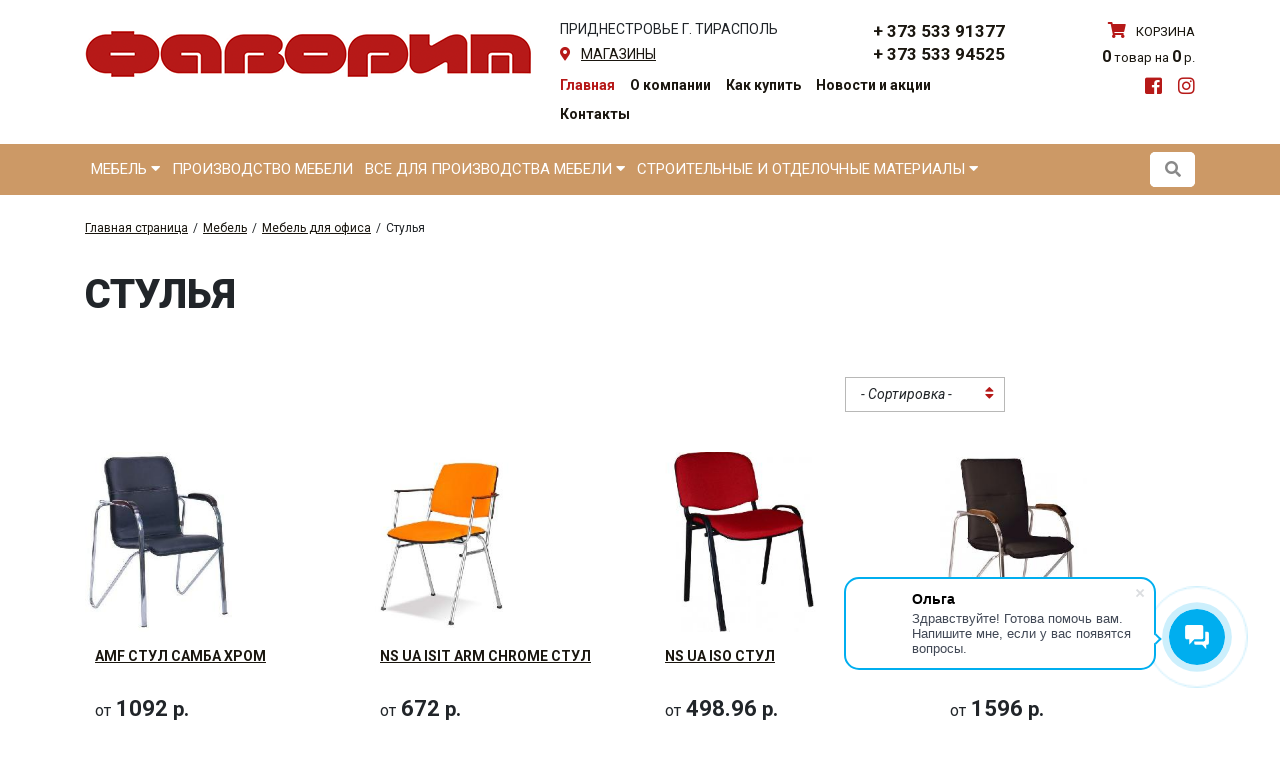

--- FILE ---
content_type: text/html; charset=UTF-8
request_url: https://favoritmd.com/catalog/mebel_dlya_ofisa_stulya/
body_size: 12863
content:
<!DOCTYPE html>
<html>

<head>
	<title>Стулья</title>
<meta http-equiv="Content-Type" content="text/html; charset=UTF-8" />
<meta name="robots" content="index, follow" />
<meta name="description" content="Мебель по отличным ценам" />
<link href="/bitrix/components/bitrix/system.pagenavigation/templates/round/style.min.css?15844256702530" type="text/css"  rel="stylesheet" />
<link href="/local/templates/front/css/reset.css?15844256441096" type="text/css"  data-template-style="true"  rel="stylesheet" />
<link href="/local/templates/front/css/bootstrap.min.css?1584425644140930" type="text/css"  data-template-style="true"  rel="stylesheet" />
<link href="/local/templates/front/css/jquery.fancybox.min.css?158442564414065" type="text/css"  data-template-style="true"  rel="stylesheet" />
<link href="/local/templates/front/css/all.min.css?158442564446930" type="text/css"  data-template-style="true"  rel="stylesheet" />
<link href="/local/templates/front/css/slick.css?15855912671797" type="text/css"  data-template-style="true"  rel="stylesheet" />
<link href="/local/templates/front/css/styles.css?161606197835071" type="text/css"  data-template-style="true"  rel="stylesheet" />
<script>if(!window.BX)window.BX={};if(!window.BX.message)window.BX.message=function(mess){if(typeof mess==='object'){for(let i in mess) {BX.message[i]=mess[i];} return true;}};</script>
<script>(window.BX||top.BX).message({"pull_server_enabled":"N","pull_config_timestamp":0,"shared_worker_allowed":"Y","pull_guest_mode":"N","pull_guest_user_id":0,"pull_worker_mtime":1746162309});(window.BX||top.BX).message({"PULL_OLD_REVISION":"Для продолжения корректной работы с сайтом необходимо перезагрузить страницу."});</script>
<script>(window.BX||top.BX).message({"JS_CORE_LOADING":"Загрузка...","JS_CORE_NO_DATA":"- Нет данных -","JS_CORE_WINDOW_CLOSE":"Закрыть","JS_CORE_WINDOW_EXPAND":"Развернуть","JS_CORE_WINDOW_NARROW":"Свернуть в окно","JS_CORE_WINDOW_SAVE":"Сохранить","JS_CORE_WINDOW_CANCEL":"Отменить","JS_CORE_WINDOW_CONTINUE":"Продолжить","JS_CORE_H":"ч","JS_CORE_M":"м","JS_CORE_S":"с","JSADM_AI_HIDE_EXTRA":"Скрыть лишние","JSADM_AI_ALL_NOTIF":"Показать все","JSADM_AUTH_REQ":"Требуется авторизация!","JS_CORE_WINDOW_AUTH":"Войти","JS_CORE_IMAGE_FULL":"Полный размер"});</script>

<script src="/bitrix/js/main/core/core.min.js?1742876758225353"></script>

<script>BX.Runtime.registerExtension({"name":"main.core","namespace":"BX","loaded":true});</script>
<script>BX.setJSList(["\/bitrix\/js\/main\/core\/core_ajax.js","\/bitrix\/js\/main\/core\/core_promise.js","\/bitrix\/js\/main\/polyfill\/promise\/js\/promise.js","\/bitrix\/js\/main\/loadext\/loadext.js","\/bitrix\/js\/main\/loadext\/extension.js","\/bitrix\/js\/main\/polyfill\/promise\/js\/promise.js","\/bitrix\/js\/main\/polyfill\/find\/js\/find.js","\/bitrix\/js\/main\/polyfill\/includes\/js\/includes.js","\/bitrix\/js\/main\/polyfill\/matches\/js\/matches.js","\/bitrix\/js\/ui\/polyfill\/closest\/js\/closest.js","\/bitrix\/js\/main\/polyfill\/fill\/main.polyfill.fill.js","\/bitrix\/js\/main\/polyfill\/find\/js\/find.js","\/bitrix\/js\/main\/polyfill\/matches\/js\/matches.js","\/bitrix\/js\/main\/polyfill\/core\/dist\/polyfill.bundle.js","\/bitrix\/js\/main\/core\/core.js","\/bitrix\/js\/main\/polyfill\/intersectionobserver\/js\/intersectionobserver.js","\/bitrix\/js\/main\/lazyload\/dist\/lazyload.bundle.js","\/bitrix\/js\/main\/polyfill\/core\/dist\/polyfill.bundle.js","\/bitrix\/js\/main\/parambag\/dist\/parambag.bundle.js"]);
</script>
<script>(window.BX||top.BX).message({"LANGUAGE_ID":"ru","FORMAT_DATE":"DD.MM.YYYY","FORMAT_DATETIME":"DD.MM.YYYY HH:MI:SS","COOKIE_PREFIX":"BITRIX_SM","SERVER_TZ_OFFSET":"7200","UTF_MODE":"Y","SITE_ID":"s1","SITE_DIR":"\/","USER_ID":"","SERVER_TIME":1769905600,"USER_TZ_OFFSET":0,"USER_TZ_AUTO":"Y","bitrix_sessid":"9bb3fa001dd1793027fc3de1c06c5bb6"});</script>


<script src="/bitrix/js/pull/protobuf/protobuf.js?1680099898274055"></script>
<script src="/bitrix/js/pull/protobuf/model.js?168009989870928"></script>
<script src="/bitrix/js/main/core/core_promise.min.js?15844269372490"></script>
<script src="/bitrix/js/rest/client/rest.client.min.js?16800999509240"></script>
<script src="/bitrix/js/pull/client/pull.client.min.js?174616231149849"></script>
<script src="//code.jquery.com/jquery-latest.min.js"></script>
<script>BX.setJSList(["\/local\/templates\/front\/js\/jquery.fancybox.min.js","\/local\/templates\/front\/js\/popper.js","\/local\/templates\/front\/js\/bootstrap.min.js","\/local\/templates\/front\/js\/slick.min.js","\/local\/templates\/front\/js\/jquery.matchHeight-min.js","\/local\/templates\/front\/js\/select2.min.js","\/local\/templates\/front\/js\/scripts.js"]);</script>
<script>
					(function () {
						"use strict";

						var counter = function ()
						{
							var cookie = (function (name) {
								var parts = ("; " + document.cookie).split("; " + name + "=");
								if (parts.length == 2) {
									try {return JSON.parse(decodeURIComponent(parts.pop().split(";").shift()));}
									catch (e) {}
								}
							})("BITRIX_CONVERSION_CONTEXT_s1");

							if (cookie && cookie.EXPIRE >= BX.message("SERVER_TIME"))
								return;

							var request = new XMLHttpRequest();
							request.open("POST", "/bitrix/tools/conversion/ajax_counter.php", true);
							request.setRequestHeader("Content-type", "application/x-www-form-urlencoded");
							request.send(
								"SITE_ID="+encodeURIComponent("s1")+
								"&sessid="+encodeURIComponent(BX.bitrix_sessid())+
								"&HTTP_REFERER="+encodeURIComponent(document.referrer)
							);
						};

						if (window.frameRequestStart === true)
							BX.addCustomEvent("onFrameDataReceived", counter);
						else
							BX.ready(counter);
					})();
				</script>
<meta name="viewport" content="width=device-width, initial-scale=1.0">
<meta name="apple-mobile-web-app-capable" content="yes">
<link rel="icon" href="/favicon.png" type="image/x-icon">
<link rel="shortcut icon" href="/favicon.png" type="image/x-icon">

<script>
	(function(w,d,u){
		var s=d.createElement('script');s.async=true;s.src=u+'?'+(Date.now()/60000|0);
		var h=d.getElementsByTagName('script')[0];h.parentNode.insertBefore(s,h);
	})(window,document,'https://cdn-ru.bitrix24.ru/b13097148/crm/site_button/loader_1_bxzu9p.js');
</script>

<!--'start_frame_cache_TVwM3R'--><!-- Bitrix24.LiveChat external config -->
<script>
	window.addEventListener('onBitrixLiveChat', function(event)
	{
		var config = {'user':{'hash':'8e1fbe6904e234f76e9a649aabb35443','name':'','lastName':'','email':''},'firstMessage':'[br][b]Сайт[/b]: #VAR_HOST#[br][b]Страница сайта[/b]: #VAR_PAGE#'};
		var widget = event.detail.widget;

		widget.setUserRegisterData(
			config.user
		);
		widget.setCustomData(
			config.firstMessage.replace('#VAR_HOST#', location.hostname).replace('#VAR_PAGE#', '[url='+location.href+']'+(document.title || location.href)+'[/url]')
		);

	
	});
</script>
<!-- /Bitrix24.LiveChat external config -->
<!--'end_frame_cache_TVwM3R'-->



<script  src="/bitrix/cache/js/s1/catalog/template_2b519fd3e5af6363b36ae5c42e0e6dca/template_2b519fd3e5af6363b36ae5c42e0e6dca_v1.js?1746162350315197"></script>
<script>var _ba = _ba || []; _ba.push(["aid", "3236bd4c75c9b1ac78a5ed5926d0dbe5"]); _ba.push(["host", "favoritmd.com"]); (function() {var ba = document.createElement("script"); ba.type = "text/javascript"; ba.async = true;ba.src = (document.location.protocol == "https:" ? "https://" : "http://") + "bitrix.info/ba.js";var s = document.getElementsByTagName("script")[0];s.parentNode.insertBefore(ba, s);})();</script>


</head>

<body>
	<div class="wrap">

		<div id="mobile-menu" class="mobile-menu2">
	<div class="mobile-menu2__inner">
		<div class="mobile-menu2__top">
			<div class="mobile-menu2__top1">
				<div class="search-wrap search-wrap--mobile">
					<div class="search search--mobile d-flex">
						<div class="search__input">
							<input class="search-input" type="search">
						</div>
						<div class="search__button">
							<button class="search-button">
								<i class="fas fa-search"></i>
							</button>
						</div>
					</div>
				</div>
			</div>
			<div class="mobile-menu2__top2">
				<div class="header-phone header-phone--mobile color-pink text-right">
					<a href="tel:+37353391377">+ 373 533 91377</a>
					<br>
					<a href="tel:+37353394525">+ 373 533 94525</a>
				</div>
			</div>
		</div>
		<div class="mobile-menu2__bottom">
			<div class="left-menu">
				<div class="left-menu__block">
					<a href="/catalog/mebel/">
						<div class="left-menu__link align-items-center d-flex">
							<div>
								Мебель
							</div>
							<div></div>
						</div>
					</a>
				</div>
				<div class="left-menu__block">
					<a href="/manufacture/">
						<div class="left-menu__link align-items-center d-flex">
							<div>
								Производство мебели
							</div>
							<div></div>
						</div>
					</a>
				</div>
				<div class="left-menu__block">
					<a href="/catalog/vsye_dlya_proizvodstva_mebeli/">
						<div class="left-menu__link align-items-center d-flex">
							<div>
								Все для изготовления мебели
							</div>
							<div></div>
						</div>
					</a>
				</div>
				<div class="left-menu__block">
					<a href="/catalog/construction_materials/">
						<div class="left-menu__link align-items-center d-flex">
							<div>
								Строительные и отделочные материалы
							</div>
							<div></div>
						</div>
					</a>
				</div>
			</div>
			<div class="left-menu2">
		<div class="left-menu2__block">

				<a class="active" href="/">Главная</a>		</div>
		<div class="left-menu2__block">
<a href="/about/">О компании</a>		</div>
		<div class="left-menu2__block">
<a href="/about/howto/">Как купить</a>		</div>
		<div class="left-menu2__block">
<a href="/news/">Новости и акции</a>		</div>
		<div class="left-menu2__block">
<a href="/about/contacts/">Контакты</a>		</div>
</div>
		</div>
		<div class="mobile-menu2__bottom">
			<div class="social__links">
				<a href="https://www.facebook.com/favoritmd-102020781828913/" target="_blank">
					<i class="fab fa-facebook-square"></i>
				</a>
				<a href="https://www.instagram.com/favoritmd/" target="_blank">
					<i class="fab fa-instagram"></i>
				</a>
			</div>
		</div>
	</div>
</div>
<div class="overmobile"></div>

		<header class="header">
	<div class="container">
		<div class="row">
			<div class="col-8 col-lg-6 col-xl-5">
				<div class="logo">
					<a href="/" class="logo__logo"></a>
				</div>
			</div>
			<div class="col-lg-4 col-xl-5 d-none d-lg-block">
				<div class="header-center">
					<div class="header-center__top text-uppercase">
						<div class="row">
							<div class="col-lg-12 col-xl-7">
								<div class="city city--header">
									<div class="city__city">
										Приднестровье г. Тирасполь
									</div>
									<div class="city__change">
										<i class="fas fa-map-marker-alt color-red"></i>
										<a href="/about/contacts/#map">магазины</a>
									</div>
								</div>
							</div>
							<div class="col-xl-5 d-none d-xl-block">
								<div class="header-phone text-right">
									<a href="tel:+37353391377">+ 373 533 91377</a>
									<br>
									<a href="tel:+37353394525">+ 373 533 94525</a>
								</div>
							</div>
						</div>
					</div>

					<div class="header-center__bottom d-none d-xl-block">
	<div class="top-menu d-flex flex-wrap">
		<div class="top-menu__block">

				<a class="active" href="/">Главная</a>
		</div>
		<div class="top-menu__block">
<a href="/about/">О компании</a>
		</div>
		<div class="top-menu__block">
<a href="/about/howto/">Как купить</a>
		</div>
		<div class="top-menu__block">
<a href="/news/">Новости и акции</a>
		</div>
		<div class="top-menu__block">
<a href="/about/contacts/">Контакты</a>
		</div>
	</div>
</div>
				</div>
			</div>
			<div class="col-2 col-lg-1 d-xl-none">
				<div class="mobile-basket mobile-icon">
					<a href="/personal/cart/">
						<i class="fas fa-shopping-cart color-red"></i>
					</a>
				</div>
			</div>
			<div class="col-2 col-lg-1 d-xl-none">
				<div class="mobile-menu mobile-icon">
					<a href="#">
						<i class="fas fa-bars color-red"></i>
					</a>
				</div>
			</div>

			<div class="col-12 col-lg-2 d-none d-xl-block">
	<div class="text-right">
		<a href="/personal/cart/" class="basket">
			<div class="basket__top text-uppercase">
				<i class="fas fa-shopping-cart color-red"></i> корзина
			</div>
			<div class="basket__bottom">
				<span>0</span> товар на
				<span>0</span> р.
			</div>
		</a>
	</div>
	<div class="text-right social__links">
		<a href="https://www.facebook.com/favoritmd-102020781828913/" target="_blank">
			<i class="fab fa-facebook-square"></i>
		</a>
		<a href="https://www.instagram.com/favoritmd/" target="_blank">
			<i class="fab fa-instagram"></i>
		</a>
	</div>
</div>

		</div>
	</div>
</header>

		<section class="section section--menu d-none d-xl-block">
	<div class="container">
		<div class="position-relative">
			<div class="row">
				<div class="col-12 col-lg-10 position-static">
					<nav class="main-menu text-uppercase d-flex flex-wrap">
						<div class="main-menu__block">
							<a href="/catalog/mebel/">Мебель
								<i class="fas fa-caret-down"></i>
							</a>
							<div class="main-menu2">
								<div class="row">
									<div class="col-7">
										<div class="main-menu-sub menu-sub">

										<div class="main-menu-sub__block menu-sub-block">
											<a href="/catalog/myagkaya_mebel/" class="main-menu-sub__link menu-sub-link">
												<div class="d-flex align-items-center">
													<div class="main-menu-sub__link-left">
														Мягкая мебель													</div>
													<div class="main-menu-sub__link-right">
														<i class="fas fa-chevron-right"></i>
													</div>
												</div>
											</a>
											<div class="main-menu-sub2 menu-sub">
												<div class="main-menu-sub2__block menu-sub-block">
													<a href="/catalog/myagkaya_mebel_banketki/" class="main-menu-sub2__link menu-sub-link">
														Банкетки													</a>
												</div>
												<div class="main-menu-sub2__block menu-sub-block">
													<a href="/catalog/myagkaya_mebel_kresla/" class="main-menu-sub2__link menu-sub-link">
														Кресла													</a>
												</div>
												<div class="main-menu-sub2__block menu-sub-block">
													<a href="/catalog/myagkaya_mebel_nabory/" class="main-menu-sub2__link menu-sub-link">
														Наборы													</a>
												</div>
												<div class="main-menu-sub2__block menu-sub-block">
													<a href="/catalog/myagkaya_mebel_pryamye_divany_2-h_mestnye/" class="main-menu-sub2__link menu-sub-link">
														Прямые диваны 2-х местные													</a>
												</div>
												<div class="main-menu-sub2__block menu-sub-block">
													<a href="/catalog/myagkaya_mebel_pryamye_divany_3-h_mestnye/" class="main-menu-sub2__link menu-sub-link">
														Прямые диваны 3-х местные													</a>
												</div>
												<div class="main-menu-sub2__block menu-sub-block">
													<a href="/catalog/myagkaya_mebel_uglovye_divany/" class="main-menu-sub2__link menu-sub-link">
														Угловые диваны													</a>
												</div>
											</div>
										</div>

										<div class="main-menu-sub__block menu-sub-block">
											<a href="/catalog/mebel_dlya_gostinoy/" class="main-menu-sub__link menu-sub-link">
												<div class="d-flex align-items-center">
													<div class="main-menu-sub__link-left">
														Мебель для гостиной													</div>
													<div class="main-menu-sub__link-right">
														<i class="fas fa-chevron-right"></i>
													</div>
												</div>
											</a>
											<div class="main-menu-sub2 menu-sub">
												<div class="main-menu-sub2__block menu-sub-block">
													<a href="/catalog/mebel_dlya_gostinoy_vitriny/" class="main-menu-sub2__link menu-sub-link">
														Витрины													</a>
												</div>
												<div class="main-menu-sub2__block menu-sub-block">
													<a href="/catalog/mebel_dlya_gostinoy_zerkalo/" class="main-menu-sub2__link menu-sub-link">
														Зеркало													</a>
												</div>
												<div class="main-menu-sub2__block menu-sub-block">
													<a href="/catalog/mebel_dlya_gostinoy_komody/" class="main-menu-sub2__link menu-sub-link">
														Комоды													</a>
												</div>
												<div class="main-menu-sub2__block menu-sub-block">
													<a href="/catalog/mebel_dlya_gostinoy_stenki/" class="main-menu-sub2__link menu-sub-link">
														Стенки													</a>
												</div>
												<div class="main-menu-sub2__block menu-sub-block">
													<a href="/catalog/mebel_dlya_gostinoy_stoly_zhurnalnye/" class="main-menu-sub2__link menu-sub-link">
														Столы журнальные													</a>
												</div>
												<div class="main-menu-sub2__block menu-sub-block">
													<a href="/catalog/mebel_dlya_gostinoy_tumby_tv/" class="main-menu-sub2__link menu-sub-link">
														Тумбы ТВ													</a>
												</div>
												<div class="main-menu-sub2__block menu-sub-block">
													<a href="/catalog/mebel_dlya_gostinoy_shkafy/" class="main-menu-sub2__link menu-sub-link">
														Шкафы													</a>
												</div>
												<div class="main-menu-sub2__block menu-sub-block">
													<a href="/catalog/rasprodazha_skidki_gost/" class="main-menu-sub2__link menu-sub-link">
														Распродажа/скидки													</a>
												</div>
											</div>
										</div>

										<div class="main-menu-sub__block menu-sub-block">
											<a href="/catalog/mebel_dlya_spalni/" class="main-menu-sub__link menu-sub-link">
												<div class="d-flex align-items-center">
													<div class="main-menu-sub__link-left">
														Мебель для спальни													</div>
													<div class="main-menu-sub__link-right">
														<i class="fas fa-chevron-right"></i>
													</div>
												</div>
											</a>
											<div class="main-menu-sub2 menu-sub">
												<div class="main-menu-sub2__block menu-sub-block">
													<a href="/catalog/mebel_dlya_spalni_zerkalo/" class="main-menu-sub2__link menu-sub-link">
														Зеркало													</a>
												</div>
												<div class="main-menu-sub2__block menu-sub-block">
													<a href="/catalog/mebel_dlya_spalni_karkasy_dlya_krovatey/" class="main-menu-sub2__link menu-sub-link">
														Каркасы для кроватей													</a>
												</div>
												<div class="main-menu-sub2__block menu-sub-block">
													<a href="/catalog/mebel_dlya_spalni_komody/" class="main-menu-sub2__link menu-sub-link">
														Комоды													</a>
												</div>
												<div class="main-menu-sub2__block menu-sub-block">
													<a href="/catalog/mebel_dlya_spalni_krovati/" class="main-menu-sub2__link menu-sub-link">
														Кровати													</a>
												</div>
												<div class="main-menu-sub2__block menu-sub-block">
													<a href="/catalog/mebel_dlya_spalni_tualetnyy_stolik/" class="main-menu-sub2__link menu-sub-link">
														Туалетный столик													</a>
												</div>
												<div class="main-menu-sub2__block menu-sub-block">
													<a href="/catalog/mebel_dlya_spalni_tumby_prikrovatnye/" class="main-menu-sub2__link menu-sub-link">
														Тумбы прикроватные													</a>
												</div>
												<div class="main-menu-sub2__block menu-sub-block">
													<a href="/catalog/mebel_dlya_spalni_shkafy/" class="main-menu-sub2__link menu-sub-link">
														Шкафы													</a>
												</div>
												<div class="main-menu-sub2__block menu-sub-block">
													<a href="/catalog/rasprodazha_skidki_sp/" class="main-menu-sub2__link menu-sub-link">
														Распродажа/скидки													</a>
												</div>
											</div>
										</div>

										<div class="main-menu-sub__block menu-sub-block">
											<a href="/catalog/mebel_dlya_detskoy/" class="main-menu-sub__link menu-sub-link">
												<div class="d-flex align-items-center">
													<div class="main-menu-sub__link-left">
														Мебель для детской													</div>
													<div class="main-menu-sub__link-right">
														<i class="fas fa-chevron-right"></i>
													</div>
												</div>
											</a>
											<div class="main-menu-sub2 menu-sub">
												<div class="main-menu-sub2__block menu-sub-block">
													<a href="/catalog/mebel_dlya_detskoy_kresla_stulya/" class="main-menu-sub2__link menu-sub-link">
														Кресла, стулья													</a>
												</div>
												<div class="main-menu-sub2__block menu-sub-block">
													<a href="/catalog/mebel_dlya_detskoy_krovati/" class="main-menu-sub2__link menu-sub-link">
														Кровати													</a>
												</div>
												<div class="main-menu-sub2__block menu-sub-block">
													<a href="/catalog/mebel_dlya_detskoy_polki/" class="main-menu-sub2__link menu-sub-link">
														Полки													</a>
												</div>
												<div class="main-menu-sub2__block menu-sub-block">
													<a href="/catalog/mebel_dlya_detskoy_stellazhi/" class="main-menu-sub2__link menu-sub-link">
														Стеллажи													</a>
												</div>
												<div class="main-menu-sub2__block menu-sub-block">
													<a href="/catalog/mebel_dlya_detskoy_stoly_pismennye/" class="main-menu-sub2__link menu-sub-link">
														Столы письменные													</a>
												</div>
												<div class="main-menu-sub2__block menu-sub-block">
													<a href="/catalog/mebel_dlya_detskoy_tumby/" class="main-menu-sub2__link menu-sub-link">
														Тумбы													</a>
												</div>
												<div class="main-menu-sub2__block menu-sub-block">
													<a href="/catalog/mebel_dlya_detskoy_shkafy/" class="main-menu-sub2__link menu-sub-link">
														Шкафы													</a>
												</div>
												<div class="main-menu-sub2__block menu-sub-block">
													<a href="/catalog/rasprodazha_skidki_det/" class="main-menu-sub2__link menu-sub-link">
														Распродажа/скидки													</a>
												</div>
											</div>
										</div>

										<div class="main-menu-sub__block menu-sub-block">
											<a href="/catalog/mebel_dlya_ofisa/" class="main-menu-sub__link menu-sub-link">
												<div class="d-flex align-items-center">
													<div class="main-menu-sub__link-left">
														Мебель для офиса													</div>
													<div class="main-menu-sub__link-right">
														<i class="fas fa-chevron-right"></i>
													</div>
												</div>
											</a>
											<div class="main-menu-sub2 menu-sub">
												<div class="main-menu-sub2__block menu-sub-block">
													<a href="/catalog/mebel_dlya_ofisa_kresla_ofisnye/" class="main-menu-sub2__link menu-sub-link">
														Кресла офисные													</a>
												</div>
												<div class="main-menu-sub2__block menu-sub-block">
													<a href="/catalog/mebel_dlya_ofisa_kresla_rukovoditeley/" class="main-menu-sub2__link menu-sub-link">
														Кресла руководителей													</a>
												</div>
												<div class="main-menu-sub2__block menu-sub-block">
													<a href="/catalog/mebel_dlya_ofisa_myagkaya_mebel/" class="main-menu-sub2__link menu-sub-link">
														Мягкая мебель													</a>
												</div>
												<div class="main-menu-sub2__block menu-sub-block">
													<a href="/catalog/mebel_dlya_ofisa_polka/" class="main-menu-sub2__link menu-sub-link">
														Полка													</a>
												</div>
												<div class="main-menu-sub2__block menu-sub-block">
													<a href="/catalog/mebel_dlya_ofisa_stellazhi/" class="main-menu-sub2__link menu-sub-link">
														Стеллажи													</a>
												</div>
												<div class="main-menu-sub2__block menu-sub-block">
													<a href="/catalog/mebel_dlya_ofisa_stoly_kompyuternye/" class="main-menu-sub2__link menu-sub-link">
														Столы компьютерные													</a>
												</div>
												<div class="main-menu-sub2__block menu-sub-block">
													<a href="/catalog/mebel_dlya_ofisa_stoly_rukovoditedya/" class="main-menu-sub2__link menu-sub-link">
														Столы руководитедя													</a>
												</div>
												<div class="main-menu-sub2__block menu-sub-block">
													<a href="/catalog/mebel_dlya_ofisa_stulya/" class="main-menu-sub2__link menu-sub-link">
														Стулья													</a>
												</div>
												<div class="main-menu-sub2__block menu-sub-block">
													<a href="/catalog/mebel_dlya_ofisa_tumby/" class="main-menu-sub2__link menu-sub-link">
														Тумбы													</a>
												</div>
												<div class="main-menu-sub2__block menu-sub-block">
													<a href="/catalog/mebel_dlya_ofisa_shkaf_platyanoy/" class="main-menu-sub2__link menu-sub-link">
														Шкаф платяной													</a>
												</div>
												<div class="main-menu-sub2__block menu-sub-block">
													<a href="/catalog/mebel_dlya_ofisa_shkaf_s_polkami/" class="main-menu-sub2__link menu-sub-link">
														Шкаф с полками													</a>
												</div>
												<div class="main-menu-sub2__block menu-sub-block">
													<a href="/catalog/rasprodazha_skidki_off/" class="main-menu-sub2__link menu-sub-link">
														 Распродажа/скидки													</a>
												</div>
											</div>
										</div>

										<div class="main-menu-sub__block menu-sub-block">
											<a href="/catalog/prihozhie/" class="main-menu-sub__link menu-sub-link">
												<div class="d-flex align-items-center">
													<div class="main-menu-sub__link-left">
														Прихожие													</div>
													<div class="main-menu-sub__link-right">
														<i class="fas fa-chevron-right"></i>
													</div>
												</div>
											</a>
											<div class="main-menu-sub2 menu-sub">
												<div class="main-menu-sub2__block menu-sub-block">
													<a href="/catalog/prihozhie_veshalka/" class="main-menu-sub2__link menu-sub-link">
														Вешалка													</a>
												</div>
												<div class="main-menu-sub2__block menu-sub-block">
													<a href="/catalog/prihozhie_zerkalo/" class="main-menu-sub2__link menu-sub-link">
														Зеркало													</a>
												</div>
												<div class="main-menu-sub2__block menu-sub-block">
													<a href="/catalog/prihozhie_komody/" class="main-menu-sub2__link menu-sub-link">
														Комоды													</a>
												</div>
												<div class="main-menu-sub2__block menu-sub-block">
													<a href="/catalog/prihozhie_nabory/" class="main-menu-sub2__link menu-sub-link">
														Наборы													</a>
												</div>
												<div class="main-menu-sub2__block menu-sub-block">
													<a href="/catalog/prihozhie_tumba_dlya_obuvi/" class="main-menu-sub2__link menu-sub-link">
														Тумба для обуви													</a>
												</div>
												<div class="main-menu-sub2__block menu-sub-block">
													<a href="/catalog/prihozhie_shkaf/" class="main-menu-sub2__link menu-sub-link">
														Шкаф													</a>
												</div>
												<div class="main-menu-sub2__block menu-sub-block">
													<a href="/catalog/rasprodazha_skidki_pr/" class="main-menu-sub2__link menu-sub-link">
														Распродажа/скидки													</a>
												</div>
											</div>
										</div>

										<div class="main-menu-sub__block menu-sub-block">
											<a href="/catalog/mebel_dlya_stolovoy/" class="main-menu-sub__link menu-sub-link">
												<div class="d-flex align-items-center">
													<div class="main-menu-sub__link-left">
														Мебель для столовой													</div>
													<div class="main-menu-sub__link-right">
														<i class="fas fa-chevron-right"></i>
													</div>
												</div>
											</a>
											<div class="main-menu-sub2 menu-sub">
												<div class="main-menu-sub2__block menu-sub-block">
													<a href="/catalog/mebel_dlya_stolovoy_kuhonnye_komplekty/" class="main-menu-sub2__link menu-sub-link">
														Кухонные комплекты													</a>
												</div>
												<div class="main-menu-sub2__block menu-sub-block">
													<a href="/catalog/mebel_dlya_stolovoy_stol_obedennyy/" class="main-menu-sub2__link menu-sub-link">
														Стол обеденный													</a>
												</div>
												<div class="main-menu-sub2__block menu-sub-block">
													<a href="/catalog/mebel_dlya_stolovoy_stul/" class="main-menu-sub2__link menu-sub-link">
														Стул													</a>
												</div>
												<div class="main-menu-sub2__block menu-sub-block">
													<a href="/catalog/mebel_dlya_stolovoy_stul_barnyy/" class="main-menu-sub2__link menu-sub-link">
														Стул барный													</a>
												</div>
												<div class="main-menu-sub2__block menu-sub-block">
													<a href="/catalog/rasprodazha_skidki_stol/" class="main-menu-sub2__link menu-sub-link">
														Распродажа/скидки													</a>
												</div>
											</div>
										</div>

										<div class="main-menu-sub__block menu-sub-block">
											<a href="/catalog/mebel_iz_naturalnogo_dereva/" class="main-menu-sub__link menu-sub-link">
												<div class="d-flex align-items-center">
													<div class="main-menu-sub__link-left">
														Мебель из натурального дерева													</div>
												</div>
											</a>
											<div class="main-menu-sub2 menu-sub">
											</div>
										</div>

										<div class="main-menu-sub__block menu-sub-block">
											<a href="/catalog/mebel_iz_rotanga/" class="main-menu-sub__link menu-sub-link">
												<div class="d-flex align-items-center">
													<div class="main-menu-sub__link-left">
														Мебель из ротанга													</div>
												</div>
											</a>
											<div class="main-menu-sub2 menu-sub">
											</div>
										</div>

										<div class="main-menu-sub__block menu-sub-block">
											<a href="/catalog/matrasy_i_podushki/" class="main-menu-sub__link menu-sub-link">
												<div class="d-flex align-items-center">
													<div class="main-menu-sub__link-left">
														Матрасы и подушки													</div>
													<div class="main-menu-sub__link-right">
														<i class="fas fa-chevron-right"></i>
													</div>
												</div>
											</a>
											<div class="main-menu-sub2 menu-sub">
												<div class="main-menu-sub2__block menu-sub-block">
													<a href="/catalog/matrasy_i_podushki_bespruzhinnye/" class="main-menu-sub2__link menu-sub-link">
														Беспружинные													</a>
												</div>
												<div class="main-menu-sub2__block menu-sub-block">
													<a href="/catalog/matrasy_i_podushki_detskie/" class="main-menu-sub2__link menu-sub-link">
														Детские													</a>
												</div>
												<div class="main-menu-sub2__block menu-sub-block">
													<a href="/catalog/matrasy_i_podushki_namatrasniki/" class="main-menu-sub2__link menu-sub-link">
														Наматрасники													</a>
												</div>
												<div class="main-menu-sub2__block menu-sub-block">
													<a href="/catalog/matrasy_i_podushki_podushki/" class="main-menu-sub2__link menu-sub-link">
														Подушки													</a>
												</div>
												<div class="main-menu-sub2__block menu-sub-block">
													<a href="/catalog/matrasy_i_podushki_s_zavisimym_pruzh_blokom/" class="main-menu-sub2__link menu-sub-link">
														С зависимым пруж.блоком													</a>
												</div>
												<div class="main-menu-sub2__block menu-sub-block">
													<a href="/catalog/matrasy_i_podushki_s_nezavisimym_pruzh_blokom/" class="main-menu-sub2__link menu-sub-link">
														С независимым пруж.блоком													</a>
												</div>
												<div class="main-menu-sub2__block menu-sub-block">
													<a href="/catalog/rasprodazha_skidki_mat/" class="main-menu-sub2__link menu-sub-link">
														Распродажа/скидки													</a>
												</div>
											</div>
										</div>

										<div class="main-menu-sub__block menu-sub-block">
											<a href="/catalog/raznoe/" class="main-menu-sub__link menu-sub-link">
												<div class="d-flex align-items-center">
													<div class="main-menu-sub__link-left">
														Разное													</div>
												</div>
											</a>
											<div class="main-menu-sub2 menu-sub">
											</div>
										</div>
										</div>
									</div>
									<div class="col-5">
										<img class="img-fluid" src="/local/templates/front/images/img-menu3.jpg" alt="">
									</div>
								</div>
							</div>
						</div>
						<div class="main-menu__block">
							<a href="/manufacture/">Производство мебели</a>
						</div>
						<div class="main-menu__block">
							<a href="/catalog/vsye_dlya_proizvodstva_mebeli/">Все для производства мебели
								<i class="fas fa-caret-down"></i>
							</a>
							<div class="main-menu2">
								<div class="row">
									<div class="col-7">
										<div class="main-menu-sub menu-sub">

											<div class="main-menu-sub__block menu-sub-block">
												<a href="/catalog/dsp_dvp_mdf_stoleshnicy/" class="main-menu-sub__link menu-sub-link">
													<div class="d-flex align-items-center">
														<div class="main-menu-sub__link-left">
															ДСП, ДВП, МДФ, столешницы														</div>
														<div class="main-menu-sub__link-right">
															<i class="fas fa-chevron-right"></i>
														</div>
													</div>
												</a>
												<div class="main-menu-sub2 menu-sub">
													<div class="main-menu-sub2__block menu-sub-block">
														<a href="/catalog/dsp_dvp_mdf_stoleshnicy_dvp/" class="main-menu-sub2__link menu-sub-link">
															ДВП														</a>
													</div>
													<div class="main-menu-sub2__block menu-sub-block">
														<a href="/catalog/dsp_dvp_mdf_stoleshnicy_dsp/" class="main-menu-sub2__link menu-sub-link">
															ДСП														</a>
													</div>
													<div class="main-menu-sub2__block menu-sub-block">
														<a href="/catalog/dsp_dvp_mdf_stoleshnicy_mdf/" class="main-menu-sub2__link menu-sub-link">
															МДФ														</a>
													</div>
													<div class="main-menu-sub2__block menu-sub-block">
														<a href="/catalog/dsp_dvp_mdf_stoleshnicy_stoleshnicy/" class="main-menu-sub2__link menu-sub-link">
															Столешницы														</a>
													</div>
												</div>
											</div>

											<div class="main-menu-sub__block menu-sub-block">
												<a href="/catalog/furnitura/" class="main-menu-sub__link menu-sub-link">
													<div class="d-flex align-items-center">
														<div class="main-menu-sub__link-left">
															Фурнитура														</div>
														<div class="main-menu-sub__link-right">
															<i class="fas fa-chevron-right"></i>
														</div>
													</div>
												</a>
												<div class="main-menu-sub2 menu-sub">
													<div class="main-menu-sub2__block menu-sub-block">
														<a href="/catalog/furnitura_barnaya_sistema/" class="main-menu-sub2__link menu-sub-link">
															Барная система														</a>
													</div>
													<div class="main-menu-sub2__block menu-sub-block">
														<a href="/catalog/furnitura_zamki/" class="main-menu-sub2__link menu-sub-link">
															Замки														</a>
													</div>
													<div class="main-menu-sub2__block menu-sub-block">
														<a href="/catalog/furnitura_komplekty/" class="main-menu-sub2__link menu-sub-link">
															Комплекты														</a>
													</div>
													<div class="main-menu-sub2__block menu-sub-block">
														<a href="/catalog/komplekty_hettich/" class="main-menu-sub2__link menu-sub-link">
															КОМПЛЕКТЫ HETTICH														</a>
													</div>
													<div class="main-menu-sub2__block menu-sub-block">
														<a href="/catalog/furnitura_konfirmaty_samorezy/" class="main-menu-sub2__link menu-sub-link">
															Конфирматы, саморезы														</a>
													</div>
													<div class="main-menu-sub2__block menu-sub-block">
														<a href="/catalog/furnitura_kryuchki/" class="main-menu-sub2__link menu-sub-link">
															Крючки														</a>
													</div>
													<div class="main-menu-sub2__block menu-sub-block">
														<a href="/catalog/furnitura_kuhonnaya_furnitura/" class="main-menu-sub2__link menu-sub-link">
															Кухонная фурнитура														</a>
													</div>
													<div class="main-menu-sub2__block menu-sub-block">
														<a href="/catalog/furnitura_mebelnye_opory/" class="main-menu-sub2__link menu-sub-link">
															Мебельные опоры														</a>
													</div>
													<div class="main-menu-sub2__block menu-sub-block">
														<a href="/catalog/furnitura_napolneniya_dlya_shkafov-kupe/" class="main-menu-sub2__link menu-sub-link">
															Наполнения для шкафов-купе														</a>
													</div>
													<div class="main-menu-sub2__block menu-sub-block">
														<a href="/catalog/furnitura_ofisnaya_furnitura/" class="main-menu-sub2__link menu-sub-link">
															Офисная фурнитура														</a>
													</div>
													<div class="main-menu-sub2__block menu-sub-block">
														<a href="/catalog/furnitura_planki_dlya_stoleshnic/" class="main-menu-sub2__link menu-sub-link">
															Планки для столешниц														</a>
													</div>
													<div class="main-menu-sub2__block menu-sub-block">
														<a href="/catalog/furnitura_plintusa_dlya_stoleshnic/" class="main-menu-sub2__link menu-sub-link">
															Плинтуса для столешниц														</a>
													</div>
													<div class="main-menu-sub2__block menu-sub-block">
														<a href="/catalog/furnitura_podemnye_mehanizmy/" class="main-menu-sub2__link menu-sub-link">
															Подъемные механизмы														</a>
													</div>
													<div class="main-menu-sub2__block menu-sub-block">
														<a href="/catalog/furnitura_polkoderzhateli_ugolki/" class="main-menu-sub2__link menu-sub-link">
															Полкодержатели, уголки														</a>
													</div>
													<div class="main-menu-sub2__block menu-sub-block">
														<a href="/catalog/raznoe2/" class="main-menu-sub2__link menu-sub-link">
															Разное														</a>
													</div>
													<div class="main-menu-sub2__block menu-sub-block">
														<a href="/catalog/furnitura_ruchki/" class="main-menu-sub2__link menu-sub-link">
															Ручки														</a>
													</div>
													<div class="main-menu-sub2__block menu-sub-block">
														<a href="/catalog/furnitura_segregatory_musornye_vedra/" class="main-menu-sub2__link menu-sub-link">
															Сегрегаторы, мусорные ведра														</a>
													</div>
													<div class="main-menu-sub2__block menu-sub-block">
														<a href="/catalog/furnitura_sistema_joker/" class="main-menu-sub2__link menu-sub-link">
															Система Joker														</a>
													</div>
													<div class="main-menu-sub2__block menu-sub-block">
														<a href="/catalog/furnitura_sistema_petel/" class="main-menu-sub2__link menu-sub-link">
															Система петель														</a>
													</div>
													<div class="main-menu-sub2__block menu-sub-block">
														<a href="/catalog/furnitura_sistema_reylingov/" class="main-menu-sub2__link menu-sub-link">
															Система рейлингов														</a>
													</div>
													<div class="main-menu-sub2__block menu-sub-block">
														<a href="/catalog/furnitura_sistemy_vydvizheniya/" class="main-menu-sub2__link menu-sub-link">
															Системы выдвижения														</a>
													</div>
													<div class="main-menu-sub2__block menu-sub-block">
														<a href="/catalog/furnitura_styazhki/" class="main-menu-sub2__link menu-sub-link">
															Стяжки														</a>
													</div>
													<div class="main-menu-sub2__block menu-sub-block">
														<a href="/catalog/furnitura_sushki_kargo_karusel/" class="main-menu-sub2__link menu-sub-link">
															Сушки, карго, карусель														</a>
													</div>
													<div class="main-menu-sub2__block menu-sub-block">
														<a href="/catalog/furnitura_cokol_kuhonnyy/" class="main-menu-sub2__link menu-sub-link">
															Цоколь кухонный														</a>
													</div>
												</div>
											</div>

											<div class="main-menu-sub__block menu-sub-block">
												<a href="/catalog/steklo_i_zerkalo/" class="main-menu-sub__link menu-sub-link">
													<div class="d-flex align-items-center">
														<div class="main-menu-sub__link-left">
															Стекло и зеркало														</div>
														<div class="main-menu-sub__link-right">
															<i class="fas fa-chevron-right"></i>
														</div>
													</div>
												</a>
												<div class="main-menu-sub2 menu-sub">
													<div class="main-menu-sub2__block menu-sub-block">
														<a href="/catalog/steklo_i_zerkalo_lacobel_lacomat/" class="main-menu-sub2__link menu-sub-link">
															Lacobel, Lacomat														</a>
													</div>
													<div class="main-menu-sub2__block menu-sub-block">
														<a href="/catalog/steklo_i_zerkalo_zerkalo/" class="main-menu-sub2__link menu-sub-link">
															Зеркало														</a>
													</div>
													<div class="main-menu-sub2__block menu-sub-block">
														<a href="/catalog/steklo_i_zerkalo_plenka_dlya_stekla/" class="main-menu-sub2__link menu-sub-link">
															Пленка для стекла														</a>
													</div>
													<div class="main-menu-sub2__block menu-sub-block">
														<a href="/catalog/steklo_i_zerkalo_profil_krepleniya_dlya_stekla/" class="main-menu-sub2__link menu-sub-link">
															Профиль, крепления для стекла														</a>
													</div>
													<div class="main-menu-sub2__block menu-sub-block">
														<a href="/catalog/steklo_i_zerkalo_steklo/" class="main-menu-sub2__link menu-sub-link">
															Стекло														</a>
													</div>
												</div>
											</div>

											<div class="main-menu-sub__block menu-sub-block">
												<a href="/catalog/kromochnye_materialy/" class="main-menu-sub__link menu-sub-link">
													<div class="d-flex align-items-center">
														<div class="main-menu-sub__link-left">
															Кромочные материалы														</div>
														<div class="main-menu-sub__link-right">
															<i class="fas fa-chevron-right"></i>
														</div>
													</div>
												</a>
												<div class="main-menu-sub2 menu-sub">
													<div class="main-menu-sub2__block menu-sub-block">
														<a href="/catalog/kromochnye_materialy_abs/" class="main-menu-sub2__link menu-sub-link">
															ABS														</a>
													</div>
													<div class="main-menu-sub2__block menu-sub-block">
														<a href="/catalog/kromochnye_materialy_hpl/" class="main-menu-sub2__link menu-sub-link">
															HPL														</a>
													</div>
													<div class="main-menu-sub2__block menu-sub-block">
														<a href="/catalog/kromochnye_materialy_melaminovaya_kromka/" class="main-menu-sub2__link menu-sub-link">
															Меламиновая кромка														</a>
													</div>
													<div class="main-menu-sub2__block menu-sub-block">
														<a href="/catalog/kromochnye_materialy_pvh/" class="main-menu-sub2__link menu-sub-link">
															ПВХ														</a>
													</div>
												</div>
											</div>

											<div class="main-menu-sub__block menu-sub-block">
												<a href="/catalog/fasady/" class="main-menu-sub__link menu-sub-link">
													<div class="d-flex align-items-center">
														<div class="main-menu-sub__link-left">
															Фасады														</div>
														<div class="main-menu-sub__link-right">
															<i class="fas fa-chevron-right"></i>
														</div>
													</div>
												</a>
												<div class="main-menu-sub2 menu-sub">
													<div class="main-menu-sub2__block menu-sub-block">
														<a href="/catalog/zagotovki_fasadov/" class="main-menu-sub2__link menu-sub-link">
															Заготовки фасадов														</a>
													</div>
													<div class="main-menu-sub2__block menu-sub-block">
														<a href="/catalog/fasady_fasadnye_paneli/" class="main-menu-sub2__link menu-sub-link">
															Фасадные панели														</a>
													</div>
													<div class="main-menu-sub2__block menu-sub-block">
														<a href="/catalog/fasady_fasady_-_shpon_strogannyy/" class="main-menu-sub2__link menu-sub-link">
															Фасады - шпон строганный														</a>
													</div>
													<div class="main-menu-sub2__block menu-sub-block">
														<a href="/catalog/fasady_fasady_mdf_v_plastike/" class="main-menu-sub2__link menu-sub-link">
															Фасады МДФ в пластике														</a>
													</div>
													<div class="main-menu-sub2__block menu-sub-block">
														<a href="/catalog/fasady_fasady_mdf_v_plenke_pvh/" class="main-menu-sub2__link menu-sub-link">
															Фасады МДФ в пленке ПВХ														</a>
													</div>
													<div class="main-menu-sub2__block menu-sub-block">
														<a href="/catalog/fasady_fasady_mdf_krashennye/" class="main-menu-sub2__link menu-sub-link">
															Фасады МДФ крашенные														</a>
													</div>
												</div>
											</div>

											<div class="main-menu-sub__block menu-sub-block">
												<a href="/catalog/profil_mdf/" class="main-menu-sub__link menu-sub-link">
													<div class="d-flex align-items-center">
														<div class="main-menu-sub__link-left">
															Профиль МДФ														</div>
														<div class="main-menu-sub__link-right">
															<i class="fas fa-chevron-right"></i>
														</div>
													</div>
												</a>
												<div class="main-menu-sub2 menu-sub">
													<div class="main-menu-sub2__block menu-sub-block">
														<a href="/catalog/profil_mdf_vstavki_dlya_fasadov/" class="main-menu-sub2__link menu-sub-link">
															Вставки для фасадов														</a>
													</div>
													<div class="main-menu-sub2__block menu-sub-block">
														<a href="/catalog/profil_mdf_dekorativnye_planki/" class="main-menu-sub2__link menu-sub-link">
															Декоративные планки														</a>
													</div>
													<div class="main-menu-sub2__block menu-sub-block">
														<a href="/catalog/profil_mdf_karnizy/" class="main-menu-sub2__link menu-sub-link">
															Карнизы														</a>
													</div>
													<div class="main-menu-sub2__block menu-sub-block">
														<a href="/catalog/profil_mdf_opory/" class="main-menu-sub2__link menu-sub-link">
															Опоры														</a>
													</div>
													<div class="main-menu-sub2__block menu-sub-block">
														<a href="/catalog/profil_mdf_ramochnye_profili/" class="main-menu-sub2__link menu-sub-link">
															Рамочные профили														</a>
													</div>
												</div>
											</div>

											<div class="main-menu-sub__block menu-sub-block">
												<a href="/catalog/ramochnyy_alyuminievyy_profil/" class="main-menu-sub__link menu-sub-link">
													<div class="d-flex align-items-center">
														<div class="main-menu-sub__link-left">
															Рамочный алюминиевый профиль														</div>
														<div class="main-menu-sub__link-right">
															<i class="fas fa-chevron-right"></i>
														</div>
													</div>
												</a>
												<div class="main-menu-sub2 menu-sub">
													<div class="main-menu-sub2__block menu-sub-block">
														<a href="/catalog/ramochnyy_alyuminievyy_profil_petli_dlya_alyuminievogo_profilya/" class="main-menu-sub2__link menu-sub-link">
															Петли для алюминиевого профиля														</a>
													</div>
													<div class="main-menu-sub2__block menu-sub-block">
														<a href="/catalog/ramochnyy_alyuminievyy_profil_profil_p_dlya_ramochnogo_fasada/" class="main-menu-sub2__link menu-sub-link">
															Профиль "P" для рамочного фасада														</a>
													</div>
													<div class="main-menu-sub2__block menu-sub-block">
														<a href="/catalog/ramochnyy_alyuminievyy_profil_profil_z_dlya_ramochnogo_fasada/" class="main-menu-sub2__link menu-sub-link">
															Профиль "Z" для рамочного фасада														</a>
													</div>
													<div class="main-menu-sub2__block menu-sub-block">
														<a href="/catalog/ramochnyy_alyuminievyy_profil_profil_s_dlya_ramochnogo_fasada/" class="main-menu-sub2__link menu-sub-link">
															Профиль "С" для рамочного фасада														</a>
													</div>
													<div class="main-menu-sub2__block menu-sub-block">
														<a href="/catalog/ramochnyy_alyuminievyy_profil_profil_decofix/" class="main-menu-sub2__link menu-sub-link">
															Профиль DECOFIX														</a>
													</div>
												</div>
											</div>

											<div class="main-menu-sub__block menu-sub-block">
												<a href="/catalog/moyki/" class="main-menu-sub__link menu-sub-link">
													<div class="d-flex align-items-center">
														<div class="main-menu-sub__link-left">
															Мойки														</div>
														<div class="main-menu-sub__link-right">
															<i class="fas fa-chevron-right"></i>
														</div>
													</div>
												</a>
												<div class="main-menu-sub2 menu-sub">
													<div class="main-menu-sub2__block menu-sub-block">
														<a href="/catalog/moyki_moyki_handmade_platinum/" class="main-menu-sub2__link menu-sub-link">
															Мойки HANDMADE PLATINUM														</a>
													</div>
													<div class="main-menu-sub2__block menu-sub-block">
														<a href="/catalog/moyki_moyki_granitnye_platinum/" class="main-menu-sub2__link menu-sub-link">
															Мойки гранитные PLATINUM														</a>
													</div>
													<div class="main-menu-sub2__block menu-sub-block">
														<a href="/catalog/moyki_moyki_iz_nerzhaveyuschey_stali_platinum/" class="main-menu-sub2__link menu-sub-link">
															Мойки из нержавеющей стали PLATINUM														</a>
													</div>
													<div class="main-menu-sub2__block menu-sub-block">
														<a href="/catalog/moyki_vreznye_moyki/" class="main-menu-sub2__link menu-sub-link">
															Врезные мойки														</a>
													</div>
													<div class="main-menu-sub2__block menu-sub-block">
														<a href="/catalog/moyki_moyki_iz_nanogranit/" class="main-menu-sub2__link menu-sub-link">
															Мойки из Nanogranit														</a>
													</div>
												</div>
											</div>

											<div class="main-menu-sub__block menu-sub-block">
												<a href="/catalog/mebelnoe_osveschenie/" class="main-menu-sub__link menu-sub-link">
													<div class="d-flex align-items-center">
														<div class="main-menu-sub__link-left">
															Мебельное освещение														</div>
														<div class="main-menu-sub__link-right">
															<i class="fas fa-chevron-right"></i>
														</div>
													</div>
												</a>
												<div class="main-menu-sub2 menu-sub">
													<div class="main-menu-sub2__block menu-sub-block">
														<a href="/catalog/mebelnoe_osveschenie_alyuminievyy_profil_glax/" class="main-menu-sub2__link menu-sub-link">
															Алюминиевый профиль GLAX														</a>
													</div>
													<div class="main-menu-sub2__block menu-sub-block">
														<a href="/catalog/mebelnoe_osveschenie_vyklyuchateli_datchiki/" class="main-menu-sub2__link menu-sub-link">
															Выключатели, датчики														</a>
													</div>
													<div class="main-menu-sub2__block menu-sub-block">
														<a href="/catalog/mebelnoe_osveschenie_galogenovoe_osveschenie/" class="main-menu-sub2__link menu-sub-link">
															Галогеновое освещение														</a>
													</div>
													<div class="main-menu-sub2__block menu-sub-block">
														<a href="/catalog/mebelnoe_osveschenie_svetodiodnoe_osveschenie/" class="main-menu-sub2__link menu-sub-link">
															Светодиодное освещение														</a>
													</div>
													<div class="main-menu-sub2__block menu-sub-block">
														<a href="/catalog/mebelnoe_osveschenie_svetodiodnye_lenty/" class="main-menu-sub2__link menu-sub-link">
															Светодиодные ленты														</a>
													</div>
													<div class="main-menu-sub2__block menu-sub-block">
														<a href="/catalog/mebelnoe_osveschenie_transformatory_dlya_svetodiodnogo_i_galogenovogo_osvescheniya/" class="main-menu-sub2__link menu-sub-link">
															Трансформаторы для светодиодного и галогенового освещения														</a>
													</div>
												</div>
											</div>

											<div class="main-menu-sub__block menu-sub-block">
												<a href="/catalog/instrumenty_hogert/" class="main-menu-sub__link menu-sub-link">
													<div class="d-flex align-items-center">
														<div class="main-menu-sub__link-left">
															Инструменты Hogert														</div>
													</div>
												</a>
												<div class="main-menu-sub2 menu-sub">
												</div>
											</div>

											<div class="main-menu-sub__block menu-sub-block">
												<a href="/catalog/lakokrasochnye_materialy_firmy_sirca_italiya/" class="main-menu-sub__link menu-sub-link">
													<div class="d-flex align-items-center">
														<div class="main-menu-sub__link-left">
															Лакокрасочные материалы фирмы Sirca (Италия)														</div>
													</div>
												</a>
												<div class="main-menu-sub2 menu-sub">
												</div>
											</div>

											<div class="main-menu-sub__block menu-sub-block">
												<a href="/catalog/razdvizhnye_sistemy_albatur/" class="main-menu-sub__link menu-sub-link">
													<div class="d-flex align-items-center">
														<div class="main-menu-sub__link-left">
															Раздвижные системы ALBATUR														</div>
														<div class="main-menu-sub__link-right">
															<i class="fas fa-chevron-right"></i>
														</div>
													</div>
												</a>
												<div class="main-menu-sub2 menu-sub">
													<div class="main-menu-sub2__block menu-sub-block">
														<a href="/catalog/razdvizhnye_sistemy_albatur_glassline_7702/" class="main-menu-sub2__link menu-sub-link">
															GLASSLINE 7702														</a>
													</div>
													<div class="main-menu-sub2__block menu-sub-block">
														<a href="/catalog/topslide/" class="main-menu-sub2__link menu-sub-link">
															Topslide														</a>
													</div>
													<div class="main-menu-sub2__block menu-sub-block">
														<a href="/catalog/razdvizhnye_sistemy_albatur_wingslide_7440/" class="main-menu-sub2__link menu-sub-link">
															WINGSLIDE 7440														</a>
													</div>
												</div>
											</div>

											<div class="main-menu-sub__block menu-sub-block">
												<a href="/catalog/razdvizhnye_sistemy_alutech/" class="main-menu-sub__link menu-sub-link">
													<div class="d-flex align-items-center">
														<div class="main-menu-sub__link-left">
															Раздвижные системы Alutech (Акция -10%)														</div>
													</div>
												</a>
												<div class="main-menu-sub2 menu-sub">
												</div>
											</div>

											<div class="main-menu-sub__block menu-sub-block">
												<a href="/catalog/razdvizhnye_sistemy_gtv/" class="main-menu-sub__link menu-sub-link">
													<div class="d-flex align-items-center">
														<div class="main-menu-sub__link-left">
															Раздвижные системы GTV														</div>
														<div class="main-menu-sub__link-right">
															<i class="fas fa-chevron-right"></i>
														</div>
													</div>
												</a>
												<div class="main-menu-sub2 menu-sub">
													<div class="main-menu-sub2__block menu-sub-block">
														<a href="/catalog/razdvizhnye_sistemy_gtv_podvesnaya_sistema_quantum/" class="main-menu-sub2__link menu-sub-link">
															Подвесная система Quantum														</a>
													</div>
													<div class="main-menu-sub2__block menu-sub-block">
														<a href="/catalog/razdvizhnye_sistemy_gtv_sistema_ergo_novo_s/" class="main-menu-sub2__link menu-sub-link">
															Система Ergo, Novo S														</a>
													</div>
													<div class="main-menu-sub2__block menu-sub-block">
														<a href="/catalog/razdvizhnye_sistemy_gtv_sistema_mito_plus/" class="main-menu-sub2__link menu-sub-link">
															Система Mito plus														</a>
													</div>
													<div class="main-menu-sub2__block menu-sub-block">
														<a href="/catalog/razdvizhnye_sistemy_gtv_sistema_overline_plus/" class="main-menu-sub2__link menu-sub-link">
															Система Overline plus														</a>
													</div>
													<div class="main-menu-sub2__block menu-sub-block">
														<a href="/catalog/razdvizhnye_sistemy_gtv_sistematrafo/" class="main-menu-sub2__link menu-sub-link">
															Система Trafo														</a>
													</div>
												</div>
											</div>

											<div class="main-menu-sub__block menu-sub-block">
												<a href="/catalog/razdvizhnye_sistemy_hettich/" class="main-menu-sub__link menu-sub-link">
													<div class="d-flex align-items-center">
														<div class="main-menu-sub__link-left">
															Раздвижные системы Hettich														</div>
														<div class="main-menu-sub__link-right">
															<i class="fas fa-chevron-right"></i>
														</div>
													</div>
												</a>
												<div class="main-menu-sub2 menu-sub">
													<div class="main-menu-sub2__block menu-sub-block">
														<a href="/catalog/razdvizhnaya_sistema_topline_l/" class="main-menu-sub2__link menu-sub-link">
															Раздвижная система TopLine L														</a>
													</div>
													<div class="main-menu-sub2__block menu-sub-block">
														<a href="/catalog/razdvizhnye_sistemy_hettich_skladnaya_sistema_wingline_l/" class="main-menu-sub2__link menu-sub-link">
															Складная система WingLine L														</a>
													</div>
												</div>
											</div>

											<div class="main-menu-sub__block menu-sub-block">
												<a href="/catalog/razdvizhnye_sistemy_komandor/" class="main-menu-sub__link menu-sub-link">
													<div class="d-flex align-items-center">
														<div class="main-menu-sub__link-left">
															Раздвижные системы Komandor														</div>
														<div class="main-menu-sub__link-right">
															<i class="fas fa-chevron-right"></i>
														</div>
													</div>
												</a>
												<div class="main-menu-sub2 menu-sub">
													<div class="main-menu-sub2__block menu-sub-block">
														<a href="/catalog/razdvizhnye_sistemy_komandor_garderobnaya-kolonnaya_sistema/" class="main-menu-sub2__link menu-sub-link">
															Гардеробная-колонная система														</a>
													</div>
													<div class="main-menu-sub2__block menu-sub-block">
														<a href="/catalog/razdvizhnye_sistemy_komandor_podvesnaya_sistema/" class="main-menu-sub2__link menu-sub-link">
															Подвесная система														</a>
													</div>
													<div class="main-menu-sub2__block menu-sub-block">
														<a href="/catalog/razdvizhnye_sistemy_komandor_sistema_heliodor/" class="main-menu-sub2__link menu-sub-link">
															Система Heliodor														</a>
													</div>
													<div class="main-menu-sub2__block menu-sub-block">
														<a href="/catalog/razdvizhnye_sistemy_komandor_sistema_magnetyt/" class="main-menu-sub2__link menu-sub-link">
															Система Magnetyt														</a>
													</div>
													<div class="main-menu-sub2__block menu-sub-block">
														<a href="/catalog/razdvizhnye_sistemy_komandor_sistema_slim/" class="main-menu-sub2__link menu-sub-link">
															Система Slim														</a>
													</div>
													<div class="main-menu-sub2__block menu-sub-block">
														<a href="/catalog/razdvizhnye_sistemy_komandor_sistema_standart_lux/" class="main-menu-sub2__link menu-sub-link">
															Система Standart, Lux														</a>
													</div>
													<div class="main-menu-sub2__block menu-sub-block">
														<a href="/catalog/razdvizhnye_sistemy_komandor_sistema_szafir_agat_lazurit/" class="main-menu-sub2__link menu-sub-link">
															Система Szafir, Agat, Lazurit														</a>
													</div>
													<div class="main-menu-sub2__block menu-sub-block">
														<a href="/catalog/razdvizhnye_sistemy_komandor_sistema_topaz/" class="main-menu-sub2__link menu-sub-link">
															Система Topaz														</a>
													</div>
													<div class="main-menu-sub2__block menu-sub-block">
														<a href="/catalog/razdvizhnye_sistemy_komandor_skladnye_dveri/" class="main-menu-sub2__link menu-sub-link">
															Складные двери														</a>
													</div>
													<div class="main-menu-sub2__block menu-sub-block">
														<a href="/catalog/razdvizhnye_sistemy_komandor_uglovaya_sistema/" class="main-menu-sub2__link menu-sub-link">
															Угловая система														</a>
													</div>
												</div>
											</div>

											<div class="main-menu-sub__block menu-sub-block">
												<a href="/catalog/stenovye_paneli/" class="main-menu-sub__link menu-sub-link">
													<div class="d-flex align-items-center">
														<div class="main-menu-sub__link-left">
															Стеновые панели														</div>
													</div>
												</a>
												<div class="main-menu-sub2 menu-sub">
												</div>
											</div>

											<div class="main-menu-sub__block menu-sub-block">
												<a href="/catalog/uslugi/" class="main-menu-sub__link menu-sub-link">
													<div class="d-flex align-items-center">
														<div class="main-menu-sub__link-left">
															Услуги														</div>
													</div>
												</a>
												<div class="main-menu-sub2 menu-sub">
												</div>
											</div>

											<div class="main-menu-sub__block menu-sub-block">
												<a href="/catalog/himiya_dlya_mebeli/" class="main-menu-sub__link menu-sub-link">
													<div class="d-flex align-items-center">
														<div class="main-menu-sub__link-left">
															Химия для мебели														</div>
													</div>
												</a>
												<div class="main-menu-sub2 menu-sub">
												</div>
											</div>
											</div>
										</div>
										<div class="col-5">
											<img class="img-fluid" src="/local/templates/front/images/img-menu1.png" alt="">
										</div>
									</div>
								</div>
							</div>
							<div class="main-menu__block">
								<a href="/catalog/construction_materials/">Строительные и отделочные материалы
									<i class="fas fa-caret-down"></i>
								</a>
								<div class="main-menu2">
									<div class="row">
										<div class="col-7">
											<div class="menu-sub menu-sub--cols">
												<div class="menu-sub-block">
													<a href="/catalog/instrumenty/" class="menu-sub-link">
														Инструменты													</a>
												</div>
												<div class="menu-sub-block">
													<a href="/catalog/lakokrasochnaya_produkciya_dufa/" class="menu-sub-link">
														Лакокрасочная продукция DUFA													</a>
												</div>
												<div class="menu-sub-block">
													<a href="/catalog/laminirovannye_poly_kronopol/" class="menu-sub-link">
														Ламинированные полы KRONOPOL													</a>
												</div>
												<div class="menu-sub-block">
													<a href="/catalog/lenty_antiskolzyaschie/" class="menu-sub-link">
														Ленты антискользящие													</a>
												</div>
												<div class="menu-sub-block">
													<a href="/catalog/metallicheskie_profili/" class="menu-sub-link">
														МЕТАЛЛИЧЕСКИЕ ПРОФИЛИ													</a>
												</div>
												<div class="menu-sub-block">
													<a href="/catalog/napolnye_plintusy_pvh/" class="menu-sub-link">
														Напольные плинтусы ПВХ													</a>
												</div>
												<div class="menu-sub-block">
													<a href="/catalog/podkrovelnye_materialy/" class="menu-sub-link">
														Подкровельные материалы													</a>
												</div>
												<div class="menu-sub-block">
													<a href="/catalog/podlozhki_pod_laminat/" class="menu-sub-link">
														Подложки под ламинат													</a>
												</div>
												<div class="menu-sub-block">
													<a href="/catalog/podokonniki/" class="menu-sub-link">
														Подоконники													</a>
												</div>
												<div class="menu-sub-block">
													<a href="/catalog/pokrytiya_iz_naturalnoy_probki/" class="menu-sub-link">
														Покрытия из натуральной пробки													</a>
												</div>
												<div class="menu-sub-block">
													<a href="/catalog/profili_pvh_dlya_plitki/" class="menu-sub-link">
														Профили ПВХ для плитки													</a>
												</div>
												<div class="menu-sub-block">
													<a href="/catalog/profili_reyki_ugolki_pvh/" class="menu-sub-link">
														ПРОФИЛИ, РЕЙКИ, УГОЛКИ ПВХ													</a>
												</div>
												<div class="menu-sub-block">
													<a href="/catalog/standartnye_stroitelnye_profili/" class="menu-sub-link">
														СТАНДАРТНЫЕ СТРОИТЕЛЬНЫЕ ПРОФИЛИ													</a>
												</div>
												<div class="menu-sub-block">
													<a href="/catalog/fanera/" class="menu-sub-link">
														Фанера													</a>
												</div>
											</div>
										</div>
										<div class="col-5">
											<img class="img-fluid" src="/local/templates/front/images/img-menu2.png" alt="">
										</div>
									</div>
								</div>
							</div>
						</nav>
					</div>
					<div class="col-12 col-lg-2">
	<div class="search-wrap">
		<form action="/search">
			<div class="search d-flex">
				<div class="search__input">
					<input type="text" name="q" value="" class="search-input" />
				</div>
				<div class="search__button">
					<button class="search-button" name="s" type="submit">
						<i class="fas fa-search"></i>
					</button>
				</div>
			</div>
		</form>
	</div>
</div>
				</div>
			</div>

		</div>
	</section>

		<section class="section section--breadcrumb"><div class="container"><div class="row"><div class="col-12 col-lg-12"><div class="breadcrumbs2 d-flex flex-wrap"><div class="breadcrumb2"><a href="/">Главная страница</a></div><div class="breadcrumb2">/</div><div class="breadcrumb2"><a href="/catalog/mebel/">Мебель</a></div><div class="breadcrumb2">/</div><div class="breadcrumb2"><a href="/catalog/mebel_dlya_ofisa/">Мебель для офиса</a></div><div class="breadcrumb2">/</div><div class="breadcrumb2">Стулья</div></div></div></div></div></section>
		<section class="section section--title">
			<div class="container">
				<div class="row">
					<div class="col-12">
						<h1 class="text-uppercase">Стулья</h1>
					</div>
				</div>
			</div>
		</section>
		<section class="section section--content">
			<div class="container">
				<div class="row">
					<div class="col-12">
<div class="catalog">
	<div class="row">
	</div>
</div>
<div class="filter">
	<div class="filter__top">
		<div class="row justify-content-end">
			<div class="col-12 col-lg-4">
				<div class="filter-blocks2 d-flex flex-wrap">
					<div class="filter-block2">
						<div class="pseudo-select"><div class="pseudo-select__text" id="sortOrderList"><select class="jsSelect"><option value="" checked>- Сортировка -</option><option value="http://favoritmd.com/catalog/mebel_dlya_ofisa_stulya/">По названию</option><option value="http://favoritmd.com/catalog/mebel_dlya_ofisa_stulya/?sort=price">По цене (наименьшей)</option><option value="http://favoritmd.com/catalog/mebel_dlya_ofisa_stulya/?sort=price&order=desc">По цене (наибольшей)</option></select></div><div class="pseudo-select__caret pseudo-select__caret--s1 d-flex flex-column"><div><i class="fas fa-caret-up"></i></div><div><i class="fas fa-caret-down"></i></div></div></div>					</div>
				</div>
			</div>
		</div>
	</div>
	<div class="filter__bottom">

	</div>
</div>
<div class="products">
	<div class="row">
	<div class="col-12 col-md-6 col-lg-3 match-height">
		<div class="product match-height">
			<div class="product__labels d-flex flex-wrap">
			</div>
			<div class="product__img">
				<a href="/catalog/mebel_dlya_ofisa_stulya/4345/">
					<img class="img-fluid" src="/upload/iblock/3d7/3d73260b9a30117c589dd0944d88391b.jpg" alt="">
				</a>
			</div>
			<div class="product__title text-uppercase">
				<a href="/catalog/mebel_dlya_ofisa_stulya/4345/">AMF Стул Самба хром</a>
			</div>
			<div class="product__description">
							</div>
			<div class="product__price">
				<small>от</small> <span>1092</span> р.
			</div>
		</div>
	</div>
	<div class="col-12 col-md-6 col-lg-3 match-height">
		<div class="product match-height">
			<div class="product__labels d-flex flex-wrap">
			</div>
			<div class="product__img">
				<a href="/catalog/mebel_dlya_ofisa_stulya/41523/">
					<img class="img-fluid" src="/upload/iblock/afc/g0petzar104ydgtmk6ga57yppeb0wri7.jpg" alt="">
				</a>
			</div>
			<div class="product__title text-uppercase">
				<a href="/catalog/mebel_dlya_ofisa_stulya/41523/">NS UA Isit ARM Chrome Стул</a>
			</div>
			<div class="product__description">
							</div>
			<div class="product__price">
				<small>от</small> <span>672</span> р.
			</div>
		</div>
	</div>
	<div class="col-12 col-md-6 col-lg-3 match-height">
		<div class="product match-height">
			<div class="product__labels d-flex flex-wrap">
			</div>
			<div class="product__img">
				<a href="/catalog/mebel_dlya_ofisa_stulya/4337/">
					<img class="img-fluid" src="/upload/iblock/9c1/9c1020d89c7bf0f11a6afa61b539a541.jpg" alt="">
				</a>
			</div>
			<div class="product__title text-uppercase">
				<a href="/catalog/mebel_dlya_ofisa_stulya/4337/">NS UA Iso Стул</a>
			</div>
			<div class="product__description">
							</div>
			<div class="product__price">
				<small>от</small> <span>498.96</span> р.
			</div>
		</div>
	</div>
	<div class="col-12 col-md-6 col-lg-3 match-height">
		<div class="product match-height">
			<div class="product__labels d-flex flex-wrap">
			</div>
			<div class="product__img">
				<a href="/catalog/mebel_dlya_ofisa_stulya/4338/">
					<img class="img-fluid" src="/upload/iblock/9c2/9c2e091117f2a9f2c2e28a0510292fd5.jpg" alt="">
				</a>
			</div>
			<div class="product__title text-uppercase">
				<a href="/catalog/mebel_dlya_ofisa_stulya/4338/">NS UA Samba Стул</a>
			</div>
			<div class="product__description">
							</div>
			<div class="product__price">
				<small>от</small> <span>1596</span> р.
			</div>
		</div>
	</div>
	<div class="col-12 col-md-6 col-lg-3 match-height">
		<div class="product match-height">
			<div class="product__labels d-flex flex-wrap">
			</div>
			<div class="product__img">
				<a href="/catalog/mebel_dlya_ofisa_stulya/35423/">
					<img class="img-fluid" src="/upload/iblock/889/88945fdedbb7bd591d2f43da3984de9f.jpg" alt="">
				</a>
			</div>
			<div class="product__title text-uppercase">
				<a href="/catalog/mebel_dlya_ofisa_stulya/35423/">NS UA Seven  Стул</a>
			</div>
			<div class="product__description">
							</div>
			<div class="product__price">
				<small>от</small> <span>509.88</span> р.
			</div>
		</div>
	</div>
	<div class="col-12 col-md-6 col-lg-3 match-height">
		<div class="product match-height">
			<div class="product__labels d-flex flex-wrap">
			</div>
			<div class="product__img">
				<a href="/catalog/mebel_dlya_ofisa_stulya/4344/">
					<img class="img-fluid" src="/upload/iblock/268/268f2116b89bb85f6db719d16d546f31.jpg" alt="">
				</a>
			</div>
			<div class="product__title text-uppercase">
				<a href="/catalog/mebel_dlya_ofisa_stulya/4344/">Кресло кожаное NS UA Rapsody Extra CF LB</a>
			</div>
			<div class="product__description">
				<b>Скидка 20%</b>			</div>
			<div class="product__price">
				<small>от</small> <span>6384</span> р.
			</div>
		</div>
	</div>
	<div class="col-12 col-md-6 col-lg-3 match-height">
		<div class="product match-height">
			<div class="product__labels d-flex flex-wrap">
			</div>
			<div class="product__img">
				<a href="/catalog/mebel_dlya_ofisa_stulya/37391/">
					<img class="img-fluid" src="/upload/iblock/c85/2eyy3leaifsch6rh2sfcufuwtzeajsoh.jpg" alt="">
				</a>
			</div>
			<div class="product__title text-uppercase">
				<a href="/catalog/mebel_dlya_ofisa_stulya/37391/">Кресло оборотное NS UA Iso GTP Ring Base Stopki</a>
			</div>
			<div class="product__description">
							</div>
			<div class="product__price">
				<small>от</small> <span>1848</span> р.
			</div>
		</div>
	</div>
	<div class="col-12 col-md-6 col-lg-3 match-height">
		<div class="product match-height">
			<div class="product__labels d-flex flex-wrap">
			</div>
			<div class="product__img">
				<a href="/catalog/mebel_dlya_ofisa_stulya/37392/">
					<img class="img-fluid" src="/upload/iblock/f39/eu04jngx7k40h7nxjrpmlxwxln7bags6.jpg" alt="">
				</a>
			</div>
			<div class="product__title text-uppercase">
				<a href="/catalog/mebel_dlya_ofisa_stulya/37392/">Кресло оборотное NS UA Iso GTS Ring Base Stopki</a>
			</div>
			<div class="product__description">
							</div>
			<div class="product__price">
				<small>от</small> <span>1629.6</span> р.
			</div>
		</div>
	</div>
	</div>
</div>

									</div>
								</div>
							</div>
						</div>
					</div>
				</div>
			</div>
		</section>
		<footer class="footer">
	<div class="container">
		<div class="footer__top text-uppercase d-none d-xl-block">
			<div class="row">
				<div class="col-12 col-xl-4">
	<div class="footer-menu">
		<div class="footer-menu__block">

				<a class="active" href="/">Главная</a>		</div>
		<div class="footer-menu__block">
<a href="/about/">О компании</a>		</div>
		<div class="footer-menu__block">
<a href="/about/howto/">Как купить</a>		</div>
		<div class="footer-menu__block">
<a href="/news/">Новости и акции</a>		</div>
		<div class="footer-menu__block">
<a href="/about/contacts/">Контакты</a>		</div>
	</div>
</div>
				<div class="col-12 col-xl-4">
					<div class="footer-menu">
						<div class="footer-menu__block">
							<a href="/catalog/mebel/">мягкая и корпусная мебель</a>
						</div>
						<div class="footer-menu__block">
							<a href="/manufacture/">производство мебели</a>
						</div>
						<div class="footer-menu__block">
							<a href="/catalog/vsye_dlya_proizvodstva_mebeli/">Всё для производства мебели</a>
						</div>
						<div class="footer-menu__block">
							<a href="/catalog/construction_materials/">строительные и отделочные материалы</a>
						</div>
					</div>
				</div>
				<div class="col-12 col-xl-4">
	<div class="footer-menu">
		<div class="footer-menu__block">
			Магазины:
		</div>
		<div class="footer-menu__block">
			г.Тирасполь, ул. К. Либкнехта, 302		</div>
		<div class="footer-menu__block">
			г.Тирасполь, ул. Энергетиков, 3		</div>
		<div class="footer-menu__block">
			г.Бендеры, ул. Ермакова, 20/1		</div>
		<div class="footer-menu__block city city--footer">
			<div class="city__change">
				<i class="fas fa-map-marker-alt color-red"></i>
				<a href="/about/contacts/#map">На карте</a>
			</div>
		</div>
	</div>
</div>
			</div>
		</div>
		<div class="footer__bottom">
			<div class="row align-items-center">
				<div class="col-12 col-lg-3 col-xl-4">
					<div class="logo">
						<a href="/" class="logo__logo logo__logo--footer"></a>
					</div>
				</div>
				<div class="col-12 col-lg-5 col-xl-4">
					<div class="copyright">Все права защищены Фабрика мебели &laquo;Фаворит&raquo;, 2026</div>
				</div>
				<div class="col-12 col-lg-4 col-xl-4">
					<div class="d-flex align-items-center flex-wrap">
						<div class="create">
							Создание сайта:
							<a href="http://www.sitemaking.ws" target="_blank">Веб-студия Тира</a>
							<span class="create__logo">
								<img src="/local/templates/front/images/tira.png" alt="Веб-студия Тира">
							</span>
						</div>
						<div class="metrika ml-auto d-none d-xl-block">
							<!-- Yandex.Metrika informer -->
<a href="https://metrika.yandex.ru/stat/?id=61207768&amp;from=informer"
target="_blank" rel="nofollow"><img src="https://informer.yandex.ru/informer/61207768/3_0_822020FF_620000FF_1_pageviews"
style="width:88px; height:31px; border:0;" alt="Яндекс.Метрика" title="Яндекс.Метрика: данные за сегодня (просмотры, визиты и уникальные посетители)" class="ym-advanced-informer" data-cid="61207768" data-lang="ru" /></a>
<!-- /Yandex.Metrika informer -->

<!-- Yandex.Metrika counter -->
<script type="text/javascript" >
   (function(m,e,t,r,i,k,a){m[i]=m[i]||function(){(m[i].a=m[i].a||[]).push(arguments)};
   m[i].l=1*new Date();k=e.createElement(t),a=e.getElementsByTagName(t)[0],k.async=1,k.src=r,a.parentNode.insertBefore(k,a)})
   (window, document, "script", "https://mc.yandex.ru/metrika/tag.js", "ym");

   ym(61207768, "init", {
        clickmap:true,
        trackLinks:true,
        accurateTrackBounce:true,
        webvisor:true
   });
</script>
<noscript><div><img src="https://mc.yandex.ru/watch/61207768" style="position:absolute; left:-9999px;" alt="" /></div></noscript>
<!-- /Yandex.Metrika counter -->
						</div>
					</div>
				</div>
			</div>
		</div>
	</div>
</footer>

	</div>

	<!-- Modal -->
<div class="modal fade" id="cityСhange" tabindex="-1" role="dialog" aria-labelledby="cityСhangeTitle" aria-hidden="true">
	<div class="modal-dialog" role="document">
		<div class="modal-content">
			<div class="modal-header">
				<h5 class="modal-title" id="cityСhangeTitle">Выберите Ваш магазин</h5>
				<button type="button" class="close" data-dismiss="modal" aria-label="Close">
					<span aria-hidden="true">&times;</span>
				</button>
			</div>
			<div class="modal-body">
				<select class="custom-select">
					<option selected>Ваш магазин</option>
					<option value="1">Г. ТИРАСПОЛЬ, УЛ. К. ЛИБКНЕХТА 302</option>
					<option value="2">Г. ТИРАСПОЛЬ, УЛ. ЭНЕРГЕТИКОВ 3</option>
					<option value="3">Г. БЕНДЕРЫ УЛ. ЕРМАКОВА, 20/1</option>
				</select>
			</div>
			<div class="modal-footer">
				<button type="button" class="btn btn-secondary" data-dismiss="modal">Закрыть окно</button>
				<button type="button" class="btn btn-primary">Выбрать</button>
			</div>
		</div>
	</div>
</div>

<div class="modal fade" id="cityMap" tabindex="-1" role="dialog" aria-labelledby="cityMapTitle" aria-hidden="true">
	<div class="modal-dialog" role="document">
		<div class="modal-content">
			<div class="modal-header">
				<h5 class="modal-title" id="cityMapTitle">Все магазины</h5>
				<button type="button" class="close" data-dismiss="modal" aria-label="Close">
					<span aria-hidden="true">&times;</span>
				</button>
			</div>
			<div class="modal-body">
				Карта яндекс
			</div>
			<div class="modal-footer">
				<button type="button" class="btn btn-secondary" data-dismiss="modal">Закрыть окно</button>
			</div>
		</div>
	</div>
</div>

<div class="modal fade" id="modal1" tabindex="-1" role="dialog" aria-labelledby="modal1Title" aria-hidden="true">
	<div class="modal-dialog modal-dialog--small" role="document">
		<div class="modal-content form text-uppercase">
			<div class="form__title text-center">
				<h4 class="color-white mb-0">вызвать<br />дизайнера-замерщика</h4>
			</div>
			<div class="form__form">
				<form name="SIMPLE_FORM_2" action="/catalog/mebel_dlya_ofisa_stulya/" method="POST" enctype="multipart/form-data"><input type="hidden" name="sessid" id="sessid" value="9bb3fa001dd1793027fc3de1c06c5bb6" /><input type="hidden" name="WEB_FORM_ID" value="2" /><input type="hidden" name="lang" value="ru" /> <input type="text" placeholder="Имя" name="form_text_4" value=""> <input type="text" placeholder="Телефон*" name="form_text_5" value=""> <input type="text" placeholder="E-mail" name="form_text_6" value=""> <input type="text" placeholder="Вид мебели" name="form_text_7" value=""> <input  type="submit" name="web_form_submit" value="Отправить заявку" /> </form>			</div>
		</div>
	</div>
</div>

<div class="modal fade" id="modal2" tabindex="-1" role="dialog" aria-labelledby="modal2Title" aria-hidden="true">
	<div class="modal-dialog modal-dialog--small" role="document">
		<div class="modal-content form text-uppercase">
			<div class="form__title text-center">
				<h4 class="color-white mb-0">Заказать услугу
					<br>&laquo;Сделай Сам&raquo;</h4>
			</div>
			<div class="form__form">
				<form name="SIMPLE_FORM_3" action="/catalog/mebel_dlya_ofisa_stulya/" method="POST" enctype="multipart/form-data"><input type="hidden" name="sessid" id="sessid_1" value="9bb3fa001dd1793027fc3de1c06c5bb6" /><input type="hidden" name="WEB_FORM_ID" value="3" /><input type="hidden" name="lang" value="ru" /> <input type="text" placeholder="Имя" name="form_text_8" value=""> <input type="text" placeholder="Телефон*" name="form_text_9" value=""> <input type="text" placeholder="E-mail" name="form_text_10" value=""> <input type="text" placeholder="Вид мебели" name="form_text_11" value=""> <input  type="submit" name="web_form_submit" value="Отправить заявку" /> </form>			</div>
		</div>
	</div>
</div>
<!-- /.Modal -->

</body>

</html>
